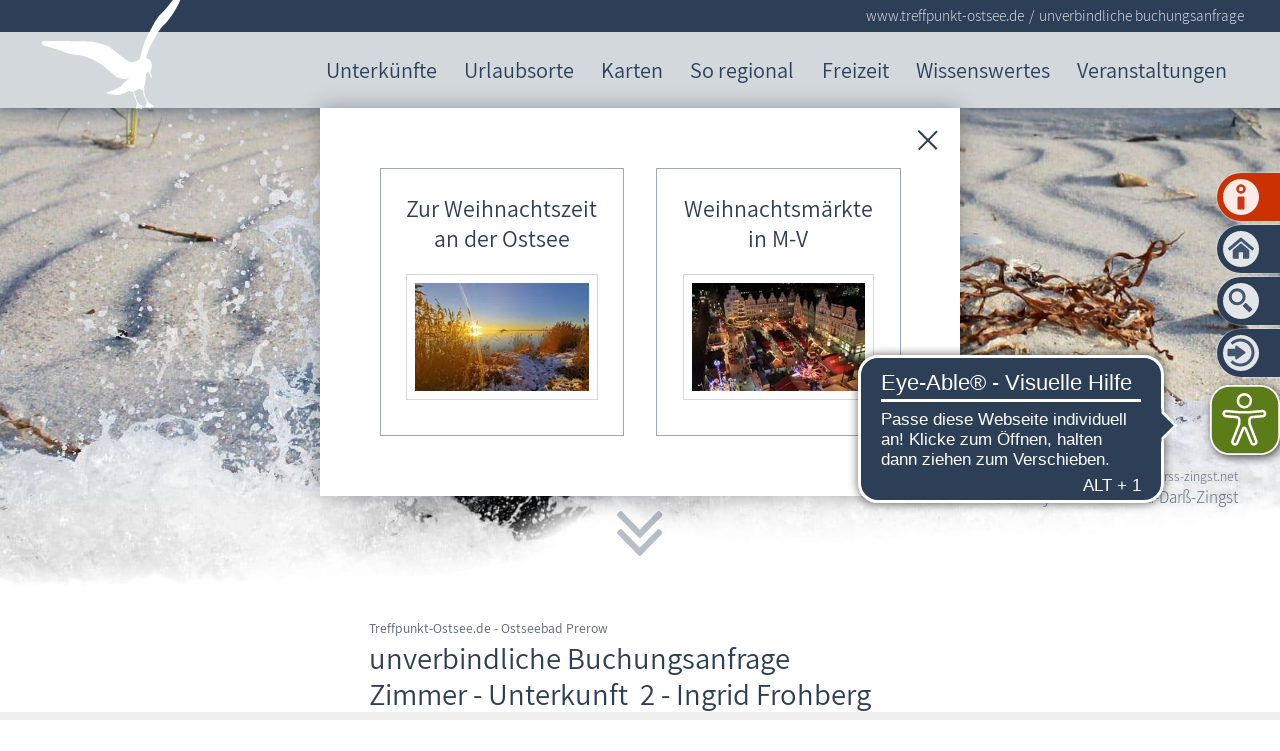

--- FILE ---
content_type: image/svg+xml
request_url: https://www.treffpunkt-ostsee.de/default-wGlobal/wGlobal/layout/images/icons/fdz/unterkuenfte/uk-buchungskalender.svg
body_size: 2714
content:
<?xml version="1.0" encoding="utf-8"?>
<!-- Generator: Adobe Illustrator 15.1.0, SVG Export Plug-In . SVG Version: 6.00 Build 0)  -->
<!DOCTYPE svg PUBLIC "-//W3C//DTD SVG 1.1//EN" "http://www.w3.org/Graphics/SVG/1.1/DTD/svg11.dtd">
<svg version="1.1" id="Ebene_1" xmlns="http://www.w3.org/2000/svg" xmlns:xlink="http://www.w3.org/1999/xlink" x="0px" y="0px"
	 width="35px" height="35px" viewBox="0 0 35 35" enable-background="new 0 0 35 35" xml:space="preserve">
<rect fill="#3F526C" width="35" height="35"/>
<rect x="12" y="9" fill="#FFFFFF" width="2" height="2"/>
<rect x="12" y="24" fill="#FFFFFF" width="2" height="2"/>
<rect x="12" y="21" fill="#FFFFFF" width="2" height="2"/>
<rect x="9" y="9" fill="#FFFFFF" width="2" height="2"/>
<rect x="9" y="24" fill="#FFFFFF" width="2" height="2"/>
<rect x="9" y="21" fill="#FFFFFF" width="2" height="2"/>
<rect x="18" y="15" fill="#FFFFFF" width="2" height="2"/>
<rect x="21" y="9" fill="#FFFFFF" width="2" height="2"/>
<rect x="18" y="24" fill="#FFFFFF" width="2" height="2"/>
<rect x="18" y="21" fill="#E67F28" width="2" height="2"/>
<rect x="18" y="9" fill="#FFFFFF" width="2" height="2"/>
<rect x="15" y="24" fill="#FFFFFF" width="2" height="2"/>
<rect x="15" y="21" fill="#FFFFFF" width="2" height="2"/>
<rect x="21" y="15" fill="#FFFFFF" width="2" height="2"/>
<rect x="21" y="24" fill="#FFFFFF" width="2" height="2"/>
<rect x="21" y="21" fill="#E67F28" width="2" height="2"/>
<rect x="24" y="9" fill="#FFFFFF" width="2" height="2"/>
<rect x="24" y="15" fill="#FFFFFF" width="2" height="2"/>
<rect x="9" y="12" fill="#FFFFFF" width="2" height="2"/>
<rect x="24" y="24" fill="#FFFFFF" width="2" height="2"/>
<rect x="24" y="21" fill="#E67F28" width="2" height="2"/>
<g>
	<path fill="#FFFFFF" d="M28,7v21H7V7H28 M29,6H6v23h23V6L29,6z"/>
</g>
<rect x="15" y="9" fill="#FFFFFF" width="2" height="2"/>
<rect x="21" y="12" fill="#E67F28" width="2" height="2"/>
<rect x="12" y="12" fill="#E67F28" width="2" height="2"/>
<rect x="15" y="12" fill="#E67F28" width="2" height="2"/>
<rect x="18" y="12" fill="#E67F28" width="2" height="2"/>
<rect x="24" y="12" fill="#E67F28" width="2" height="2"/>
<rect x="9" y="15" fill="#E67F28" width="2" height="2"/>
<rect x="12" y="15" fill="#E67F28" width="2" height="2"/>
<rect x="15" y="15" fill="#E67F28" width="2" height="2"/>
<rect x="24" y="18" fill="#FFFFFF" width="2" height="2"/>
<rect x="18" y="18" fill="#FFFFFF" width="2" height="2"/>
<rect x="21" y="18" fill="#FFFFFF" width="2" height="2"/>
<rect x="15" y="18" fill="#FFFFFF" width="2" height="2"/>
<rect x="12" y="18" fill="#FFFFFF" width="2" height="2"/>
<rect x="9" y="18" fill="#FFFFFF" width="2" height="2"/>
</svg>


--- FILE ---
content_type: application/javascript
request_url: https://www.treffpunkt-ostsee.de/default-wGlobal/wGlobal/layout/scripts/de.date.js?251208011403
body_size: 445
content:
if(typeof(datepickerRegional) == 'undefined'){
  datepickerRegional = {};
}

datepickerRegional['de'] = {
clearText: 'löschen',
clearStatus: '',
closeText: 'schließen',
closeStatus: '',
prevText: 'zurück',
prevStatus: 'vorherigen Monat zeigen',
nextText: 'vor',
nextStatus: 'nächsten Monat zeigen',
currentText: 'heute',
currentStatus: '',
monthNames: ['Januar', 'Februar', 'März', 'April', 'Mai', 'Juni', 'Juli', 'August', 'September', 'Oktober', 'November', 'Dezember'],
monthNamesShort: ['Jan', 'Feb', 'Mär', 'Apr', 'Mai', 'Jun', 'Jul', 'Aug', 'Sep', 'Okt', 'Nov', 'Dez'],
monthStatus: 'Monat ändern', yearStatus: 'Jahr ändern',
weekHeader: 'Wo',
weekStatus: 'Woche des Monats',
dayNames: ['Sonntag', 'Montag', 'Dienstag', 'Mittwoch', 'Donnerstag', 'Freitag', 'Samstag'],
dayNamesShort: ['So','Mo','Di','Mi','Do','Fr','Sa'],
dayNamesMin: ['So','Mo','Di','Mi','Do','Fr','Sa'],
firstDay: 1,
initStatus: 'Datum auswählen'};   

--- FILE ---
content_type: application/javascript
request_url: https://cdn.eye-able.com/configs/www.treffpunkt-ostsee.de.js
body_size: 417
content:
var eyeAble_pluginConfig = {"azureDemoMode":false,"disableZoom":false,"fontsizeThreshold":3,"license":{"www.treffpunkt-ostsee.de":"370f50c2d97f9076epqtofdk4"},"mainIconAlt":2,"precisePosition":true,"customFunctionPosition":{"Bluefilter":"Main","Darkmode":"Main","TabNavi":"More","ColorCorrection":"Main","HideImages":"Main","LargeCursor":"More","StopAnimation":"More"},"topPosition":"385px","rightPosition":"0px","mobileBottomPosition":"15%","mobileRightPosition":"10px","sidePosition":"right","mobileSidePosition":"right","iconSize":"70px","mobileIconSize":"50px","customIconColor":"#5c7b19","customBackgroundColor":"#2d3f57","externalLogoUrl":"","externalToolbarLogoUrl":"","maxMagnification":6,"maxMobileMagnification":3,"blacklistContrast":".wLightboxCloser, .boxInner, .scrollTopInner","blacklistDarkmode":"","blacklistFontsize":"#navigationMain > nav > ul, #blockHeaderMain","forceWhiteBackground":"#blockContentInner > div:nth-child(9) > div > div.elementBox.elementBox_var111.elementBoxMargin_var10002 > div .elementContainerStandardColumns , .elementText","disableAllShortcuts":false,"hideIcon":false,"shareLocalStorage":false,"forceInlineColor":false,"sRStartElement":"","sRTextBlock":"","blacklistScreenReader":"","srDictionary":{},"srPhoentic":{}}